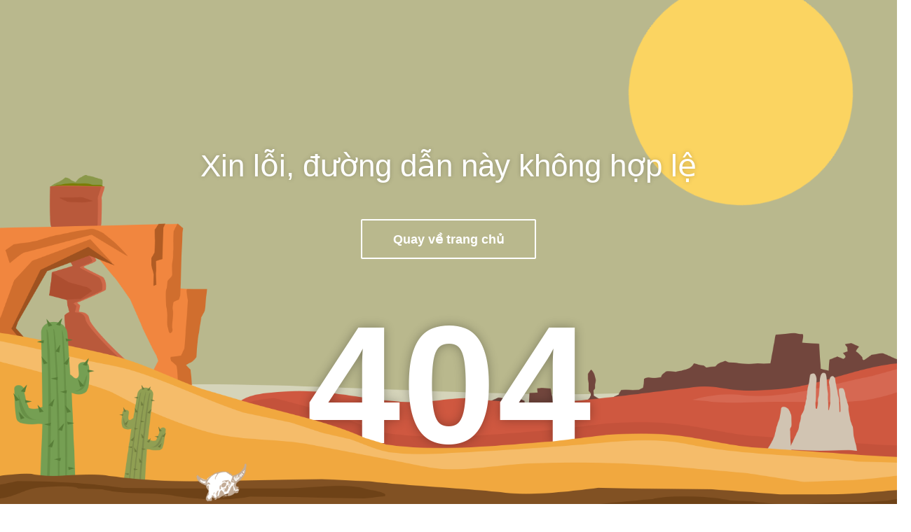

--- FILE ---
content_type: text/html
request_url: https://saoviet-ltd.com/404.html
body_size: 473
content:
<!DOCTYPE html>
<html>
<head>
<meta charset="utf-8">
	<meta name="robots" content="noindex,nofollow">
	<meta name="viewport" content="width=device-width,maximum-scale=1,user-scalable=no,minimal-ui">
	<title>Không tìm thấy</title>
	<link rel="stylesheet" type="text/css" media="all" href="assets/css/error.css">
</head>
<body cz-shortcut-listen="true">
	<div class="sun-moon">
		<div class="sun"></div>
		<div class="moon"></div>
	</div>
	<div id="js-hills" class="background hills"></div>
	<div id="js-country" class="background country"></div>
	<div id="js-foreground" class="background foreground"></div>
	<div class="error-content">Xin lỗi, đường dẫn này không hợp lệ</div>
	<a href="." class="button">Quay về trang chủ</a>
    <div class="code">
        <span>4</span>
        <span>0</span>
        <span>4</span>
    </div>
</body>
</html>

--- FILE ---
content_type: text/css
request_url: https://saoviet-ltd.com/assets/css/error.css
body_size: 1995
content:
.clearfix:before,body:before{content:"";display:table}.clearfix:after,body:after{clear:both;content:"";display:table}*{box-sizing:border-box}html{background:#fff;font-size:62.5%;-webkit-text-size-adjust:100%;-ms-text-size-adjust:100%}body{line-height:1.5;margin:0;padding:0;position:relative;text-align:left;font-family:Arial,Helvetica,sans-serif}body,html{min-width:320px}body,button,input,select,textarea{font-size:16px;font-size:1.6rem;color:#555;font-family:"Open Sans",sans-serif}::-moz-selection{background:#3197fc;color:#fff;text-shadow:none}::selection{background:#3197fc;color:#fff;text-shadow:none}hr{border:0;border-bottom:1px dotted #ccc;display:block;height:0;margin:21px 0;padding:0}ins{color:#000;text-decoration:none;margin-bottom:21px!important}ins ins{margin-bottom:0!important}ol,ul{margin:0 0 21px 0;padding:0 0 0 25px}dd{margin:0 0 0 25px}.nav ol,.nav ul{list-style:none;list-style-image:none;margin:0;padding:0}img{border:0;-ms-interpolation-mode:bicubic;vertical-align:top;max-width:100%}@media screen and (max-width:600px){img{height:auto}}svg:not(:root){overflow:hidden}table{border-collapse:collapse;border-spacing:0}td{vertical-align:top}:focus{outline:0}noscript{display:none}.overflow-hidden{height:100%;overflow:hidden}.clear{clear:both}.hidden,.print{display:none!important;visibility:hidden}.left{float:left}.right{float:right}.text-left{text-align:left!important}.text-right{text-align:right!important}.text-center{text-align:center!important}.center{margin:0 auto}.small-screen{display:none}@media screen and (max-width:600px){.small-screen{display:block}}.small-screen-inline{display:none}@media screen and (max-width:600px){.small-screen-inline{display:inline}}@media screen and (max-width:600px){.not-small-screen{display:none!important}}.medium-screen{display:none}@media screen and (max-width:930px){.medium-screen{display:block}}@media screen and (max-width:930px){.not-medium-screen{display:none!important}}.on-touch{display:none}.touch .on-touch{display:block}.icon-go-to{display:none;line-height:44px;margin-top:-22px;position:absolute;right:0;text-align:center;top:50%;width:44px}.touch .icon-go-to{display:block}.external-links li p{margin:0}.stupid-hack-to-workaround-jquerys-refocusing-onload-on-mobiles{height:1px;width:100%;background:#fff;display:block;margin-top:-1px;overflow:hidden}body,html{height:100%;width:100%;color:#fff;font-family:'Open Sans',sans-serif;font-weight:400;overflow:hidden;position:relative}body{-webkit-animation:body 60s linear infinite;animation:body 60s linear infinite;background-color:#8dcce8;position:relative;-webkit-transition:background-color 10s ease;transition:background-color 10s ease}@media screen and (max-width:767px){body{-webkit-animation:none;animation:none}}@-webkit-keyframes body{0%{background-color:#8dcce8}25%{background-color:#fe9900}40%{background-color:#222}60%{background-color:#222}100%{background-color:#8dcce8}}@keyframes body{0%{background-color:#8dcce8}25%{background-color:#fe9900}40%{background-color:#222}60%{background-color:#222}100%{background-color:#8dcce8}}@media screen and (max-width:1024px),screen and (max-height:580px){.stars{background-size:50%,75%}}@media screen and (max-width:767px){.stars{-webkit-animation:none;animation:none}}@-webkit-keyframes stars{0%{opacity:0}33%{opacity:0}50%{opacity:1}66%{opacity:1}100%{opacity:0}}@keyframes stars{0%{opacity:0}33%{opacity:0}50%{opacity:1}66%{opacity:1}100%{opacity:0}}.sun-moon{height:200%;width:0;-webkit-animation:sun-moon 60s linear infinite;animation:sun-moon 60s linear infinite;left:50%;position:absolute;top:0;z-index:10}@media screen and (max-width:767px){.sun-moon{-webkit-animation:none;animation:none}}.sun{height:400px;width:400px;background-color:#fbd461;border-radius:200px;left:0;margin:-200px 0 0 -200px;position:absolute;top:0}@media screen and (max-width:1280px),screen and (max-height:720px){.sun{height:320px;width:320px;border-radius:160px;margin:-160px 0 0 -160px}}@media screen and (max-width:1024px),screen and (max-height:580px){.sun{height:240px;width:240px;border-radius:120px;margin:-120px 0 0 -120px}}@media screen and (max-width:767px){.sun{height:160px;width:160px;border-radius:80px;margin:-80px 0 0 -80px}}.moon{height:200px;width:200px;background-color:#f4f3ef;border-radius:100px;left:0;margin:-100px 0 0 -100px;position:absolute;top:100%}@media screen and (max-width:1280px),screen and (max-height:720px){.moon{height:160px;width:160px;border-radius:80px;margin:-80px 0 0 -80px}}@media screen and (max-width:1024px),screen and (max-height:580px){.moon{height:120px;width:120px;border-radius:60px;margin:-60px 0 0 -60px}}@media screen and (max-width:767px){.moon{height:80px;width:80px;border-radius:40px;margin:-40px 0 0 -40px}}@-webkit-keyframes sun-moon{0%{-webkit-transform:rotate(0);transform:rotate(0)}100%{-webkit-transform:rotate(360deg);transform:rotate(360deg)}}@keyframes sun-moon{0%{-webkit-transform:rotate(0);transform:rotate(0)}100%{-webkit-transform:rotate(360deg);transform:rotate(360deg)}}.background{background-position:center bottom;background-repeat:no-repeat;background-size:contain;box-sizing:content-box;left:-20px;padding:0 20px;position:absolute;width:100%}@media screen and (min-width:1881px){.background{background-size:100% auto;height:100%!important}}@media screen and (max-width:767px){.background{left:-50%;padding:0 50%}}@media screen and (max-height:340px){.background{margin-bottom:-30px}}.hills{background-image:url(../img/hills.png);bottom:30px;height:640px;z-index:20}.country{background-image:url(../img/country.png);bottom:2px;height:600px;z-index:40}.foreground{background-image:url(../img/foreground.png);bottom:-10px;height:400px;z-index:50}.code{bottom:85px;font-size:240px;font-weight:800;left:50%;line-height:1;margin-left:-300px;position:absolute;text-align:center;text-shadow:0 0 15px rgba(0,0,0,.3);width:600px;z-index:30}@media screen and (max-width:1680px){.code{bottom:75px}}@media screen and (max-width:1440px){.code{bottom:60px}}@media screen and (max-width:1280px),screen and (max-height:720px){.code{bottom:50px}}@media screen and (max-width:1024px),screen and (max-height:580px){.code{bottom:35px;font-size:200px}}@media screen and (max-width:767px){.code{bottom:50px;font-size:160px;left:0;margin-left:0;width:100%}}@media screen and (max-width:500px){.code{bottom:40px}}@media screen and (max-height:400px){.code{bottom:30px}}.code span{display:inline-block}.code span+span{margin-left:-64px}@media screen and (max-width:1024px),screen and (max-height:580px){.code span+span{margin-left:-50px}}@media screen and (max-width:767px){.code span+span{margin-left:-40px}}@media screen and (max-height:340px){.code span+span{margin-left:-30px}}@media screen and (max-height:340px){.code{bottom:10px;font-size:120px}}.error-content{bottom:570px;font-size:48px;position:absolute;text-align:center;text-shadow:0 0 6px rgba(0,0,0,.2);width:100%;z-index:60}@media screen and (max-width:1280px),screen and (max-height:720px){.error-content{bottom:450px;font-size:44px}}@media screen and (max-width:1024px),screen and (max-height:580px){.error-content{bottom:400px;font-size:40px}}@media screen and (max-width:767px){.error-content{bottom:310px;font-size:18px}}@media screen and (max-height:440px){.error-content{bottom:270px}}@media screen and (max-height:340px){.error-content{top:20px}}.error-content a{color:#fff;text-decoration:underline}.error-content a:focus,.error-content a:hover{color:#fff;text-decoration:none}.button{height:57px;width:250px;color:#fff;text-decoration:none;text-align:center;border:2px solid #fff;border-radius:2px;bottom:470px;display:inline-block;font-size:18px;font-weight:600;line-height:55px;left:50%;margin-left:-125px;overflow:hidden;position:absolute;z-index:60}.button:active{border:2px solid #06f;color:#06f}@media screen and (max-width:1280px),screen and (max-height:720px){.button{bottom:350px}}@media screen and (max-width:1024px),screen and (max-height:580px){.button{bottom:280px}}@media screen and (max-width:767px){.button{bottom:210px}}@media screen and (max-height:440px){.button{bottom:190px}}@media screen and (max-height:340px){.button{top:90px}}